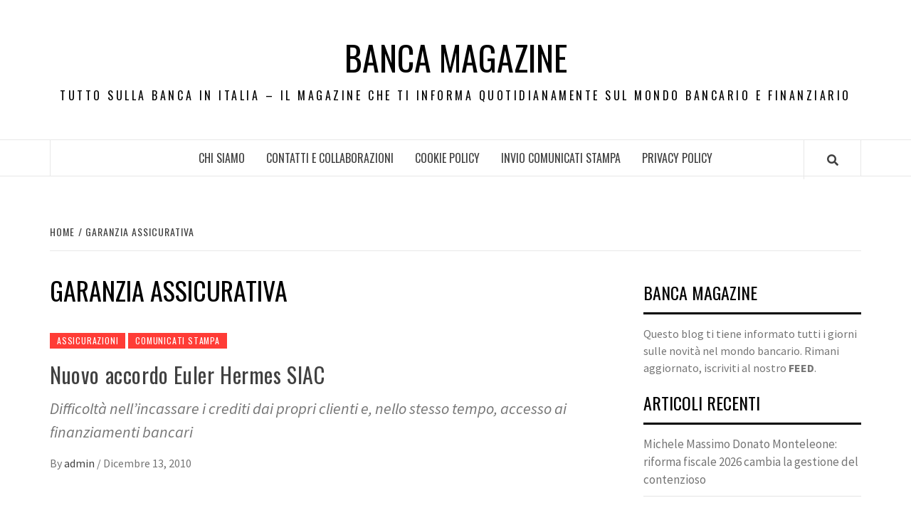

--- FILE ---
content_type: text/html; charset=UTF-8
request_url: http://www.bancamagazine.it/tag/garanzia-assicurativa/
body_size: 65873
content:
<!doctype html>
<html dir="ltr" lang="it-IT" prefix="og: https://ogp.me/ns#"
 xmlns:fb="http://ogp.me/ns/fb#">
<head>
    <meta charset="UTF-8">
    <meta name="viewport" content="width=device-width, initial-scale=1">
    <link rel="profile" href="http://gmpg.org/xfn/11">

    <title>garanzia assicurativa | Banca Magazine</title>
	<style>img:is([sizes="auto" i], [sizes^="auto," i]) { contain-intrinsic-size: 3000px 1500px }</style>
	
		<!-- All in One SEO 4.9.3 - aioseo.com -->
	<meta name="robots" content="max-image-preview:large" />
	<link rel="canonical" href="http://www.bancamagazine.it/tag/garanzia-assicurativa/" />
	<meta name="generator" content="All in One SEO (AIOSEO) 4.9.3" />
		<script type="application/ld+json" class="aioseo-schema">
			{"@context":"https:\/\/schema.org","@graph":[{"@type":"BreadcrumbList","@id":"http:\/\/www.bancamagazine.it\/tag\/garanzia-assicurativa\/#breadcrumblist","itemListElement":[{"@type":"ListItem","@id":"http:\/\/www.bancamagazine.it#listItem","position":1,"name":"Home","item":"http:\/\/www.bancamagazine.it","nextItem":{"@type":"ListItem","@id":"http:\/\/www.bancamagazine.it\/tag\/garanzia-assicurativa\/#listItem","name":"garanzia assicurativa"}},{"@type":"ListItem","@id":"http:\/\/www.bancamagazine.it\/tag\/garanzia-assicurativa\/#listItem","position":2,"name":"garanzia assicurativa","previousItem":{"@type":"ListItem","@id":"http:\/\/www.bancamagazine.it#listItem","name":"Home"}}]},{"@type":"CollectionPage","@id":"http:\/\/www.bancamagazine.it\/tag\/garanzia-assicurativa\/#collectionpage","url":"http:\/\/www.bancamagazine.it\/tag\/garanzia-assicurativa\/","name":"garanzia assicurativa | Banca Magazine","inLanguage":"it-IT","isPartOf":{"@id":"http:\/\/www.bancamagazine.it\/#website"},"breadcrumb":{"@id":"http:\/\/www.bancamagazine.it\/tag\/garanzia-assicurativa\/#breadcrumblist"}},{"@type":"Organization","@id":"http:\/\/www.bancamagazine.it\/#organization","name":"Banca Magazine","description":"Tutto sulla Banca in Italia - Il Magazine che ti informa quotidianamente sul mondo Bancario e Finanziario","url":"http:\/\/www.bancamagazine.it\/"},{"@type":"WebSite","@id":"http:\/\/www.bancamagazine.it\/#website","url":"http:\/\/www.bancamagazine.it\/","name":"Banca Magazine","description":"Tutto sulla Banca in Italia - Il Magazine che ti informa quotidianamente sul mondo Bancario e Finanziario","inLanguage":"it-IT","publisher":{"@id":"http:\/\/www.bancamagazine.it\/#organization"}}]}
		</script>
		<!-- All in One SEO -->

<link rel='dns-prefetch' href='//fonts.googleapis.com' />
<link rel="alternate" type="application/rss+xml" title="Banca Magazine &raquo; Feed" href="http://www.bancamagazine.it/feed/" />
<link rel="alternate" type="application/rss+xml" title="Banca Magazine &raquo; garanzia assicurativa Feed del tag" href="http://www.bancamagazine.it/tag/garanzia-assicurativa/feed/" />
<script type="text/javascript">
/* <![CDATA[ */
window._wpemojiSettings = {"baseUrl":"https:\/\/s.w.org\/images\/core\/emoji\/15.0.3\/72x72\/","ext":".png","svgUrl":"https:\/\/s.w.org\/images\/core\/emoji\/15.0.3\/svg\/","svgExt":".svg","source":{"concatemoji":"http:\/\/www.bancamagazine.it\/wp-includes\/js\/wp-emoji-release.min.js?ver=6.7.1"}};
/*! This file is auto-generated */
!function(i,n){var o,s,e;function c(e){try{var t={supportTests:e,timestamp:(new Date).valueOf()};sessionStorage.setItem(o,JSON.stringify(t))}catch(e){}}function p(e,t,n){e.clearRect(0,0,e.canvas.width,e.canvas.height),e.fillText(t,0,0);var t=new Uint32Array(e.getImageData(0,0,e.canvas.width,e.canvas.height).data),r=(e.clearRect(0,0,e.canvas.width,e.canvas.height),e.fillText(n,0,0),new Uint32Array(e.getImageData(0,0,e.canvas.width,e.canvas.height).data));return t.every(function(e,t){return e===r[t]})}function u(e,t,n){switch(t){case"flag":return n(e,"\ud83c\udff3\ufe0f\u200d\u26a7\ufe0f","\ud83c\udff3\ufe0f\u200b\u26a7\ufe0f")?!1:!n(e,"\ud83c\uddfa\ud83c\uddf3","\ud83c\uddfa\u200b\ud83c\uddf3")&&!n(e,"\ud83c\udff4\udb40\udc67\udb40\udc62\udb40\udc65\udb40\udc6e\udb40\udc67\udb40\udc7f","\ud83c\udff4\u200b\udb40\udc67\u200b\udb40\udc62\u200b\udb40\udc65\u200b\udb40\udc6e\u200b\udb40\udc67\u200b\udb40\udc7f");case"emoji":return!n(e,"\ud83d\udc26\u200d\u2b1b","\ud83d\udc26\u200b\u2b1b")}return!1}function f(e,t,n){var r="undefined"!=typeof WorkerGlobalScope&&self instanceof WorkerGlobalScope?new OffscreenCanvas(300,150):i.createElement("canvas"),a=r.getContext("2d",{willReadFrequently:!0}),o=(a.textBaseline="top",a.font="600 32px Arial",{});return e.forEach(function(e){o[e]=t(a,e,n)}),o}function t(e){var t=i.createElement("script");t.src=e,t.defer=!0,i.head.appendChild(t)}"undefined"!=typeof Promise&&(o="wpEmojiSettingsSupports",s=["flag","emoji"],n.supports={everything:!0,everythingExceptFlag:!0},e=new Promise(function(e){i.addEventListener("DOMContentLoaded",e,{once:!0})}),new Promise(function(t){var n=function(){try{var e=JSON.parse(sessionStorage.getItem(o));if("object"==typeof e&&"number"==typeof e.timestamp&&(new Date).valueOf()<e.timestamp+604800&&"object"==typeof e.supportTests)return e.supportTests}catch(e){}return null}();if(!n){if("undefined"!=typeof Worker&&"undefined"!=typeof OffscreenCanvas&&"undefined"!=typeof URL&&URL.createObjectURL&&"undefined"!=typeof Blob)try{var e="postMessage("+f.toString()+"("+[JSON.stringify(s),u.toString(),p.toString()].join(",")+"));",r=new Blob([e],{type:"text/javascript"}),a=new Worker(URL.createObjectURL(r),{name:"wpTestEmojiSupports"});return void(a.onmessage=function(e){c(n=e.data),a.terminate(),t(n)})}catch(e){}c(n=f(s,u,p))}t(n)}).then(function(e){for(var t in e)n.supports[t]=e[t],n.supports.everything=n.supports.everything&&n.supports[t],"flag"!==t&&(n.supports.everythingExceptFlag=n.supports.everythingExceptFlag&&n.supports[t]);n.supports.everythingExceptFlag=n.supports.everythingExceptFlag&&!n.supports.flag,n.DOMReady=!1,n.readyCallback=function(){n.DOMReady=!0}}).then(function(){return e}).then(function(){var e;n.supports.everything||(n.readyCallback(),(e=n.source||{}).concatemoji?t(e.concatemoji):e.wpemoji&&e.twemoji&&(t(e.twemoji),t(e.wpemoji)))}))}((window,document),window._wpemojiSettings);
/* ]]> */
</script>
<style id='wp-emoji-styles-inline-css' type='text/css'>

	img.wp-smiley, img.emoji {
		display: inline !important;
		border: none !important;
		box-shadow: none !important;
		height: 1em !important;
		width: 1em !important;
		margin: 0 0.07em !important;
		vertical-align: -0.1em !important;
		background: none !important;
		padding: 0 !important;
	}
</style>
<link rel='stylesheet' id='wp-block-library-css' href='http://www.bancamagazine.it/wp-includes/css/dist/block-library/style.min.css?ver=6.7.1' type='text/css' media='all' />
<style id='wp-block-library-theme-inline-css' type='text/css'>
.wp-block-audio :where(figcaption){color:#555;font-size:13px;text-align:center}.is-dark-theme .wp-block-audio :where(figcaption){color:#ffffffa6}.wp-block-audio{margin:0 0 1em}.wp-block-code{border:1px solid #ccc;border-radius:4px;font-family:Menlo,Consolas,monaco,monospace;padding:.8em 1em}.wp-block-embed :where(figcaption){color:#555;font-size:13px;text-align:center}.is-dark-theme .wp-block-embed :where(figcaption){color:#ffffffa6}.wp-block-embed{margin:0 0 1em}.blocks-gallery-caption{color:#555;font-size:13px;text-align:center}.is-dark-theme .blocks-gallery-caption{color:#ffffffa6}:root :where(.wp-block-image figcaption){color:#555;font-size:13px;text-align:center}.is-dark-theme :root :where(.wp-block-image figcaption){color:#ffffffa6}.wp-block-image{margin:0 0 1em}.wp-block-pullquote{border-bottom:4px solid;border-top:4px solid;color:currentColor;margin-bottom:1.75em}.wp-block-pullquote cite,.wp-block-pullquote footer,.wp-block-pullquote__citation{color:currentColor;font-size:.8125em;font-style:normal;text-transform:uppercase}.wp-block-quote{border-left:.25em solid;margin:0 0 1.75em;padding-left:1em}.wp-block-quote cite,.wp-block-quote footer{color:currentColor;font-size:.8125em;font-style:normal;position:relative}.wp-block-quote:where(.has-text-align-right){border-left:none;border-right:.25em solid;padding-left:0;padding-right:1em}.wp-block-quote:where(.has-text-align-center){border:none;padding-left:0}.wp-block-quote.is-large,.wp-block-quote.is-style-large,.wp-block-quote:where(.is-style-plain){border:none}.wp-block-search .wp-block-search__label{font-weight:700}.wp-block-search__button{border:1px solid #ccc;padding:.375em .625em}:where(.wp-block-group.has-background){padding:1.25em 2.375em}.wp-block-separator.has-css-opacity{opacity:.4}.wp-block-separator{border:none;border-bottom:2px solid;margin-left:auto;margin-right:auto}.wp-block-separator.has-alpha-channel-opacity{opacity:1}.wp-block-separator:not(.is-style-wide):not(.is-style-dots){width:100px}.wp-block-separator.has-background:not(.is-style-dots){border-bottom:none;height:1px}.wp-block-separator.has-background:not(.is-style-wide):not(.is-style-dots){height:2px}.wp-block-table{margin:0 0 1em}.wp-block-table td,.wp-block-table th{word-break:normal}.wp-block-table :where(figcaption){color:#555;font-size:13px;text-align:center}.is-dark-theme .wp-block-table :where(figcaption){color:#ffffffa6}.wp-block-video :where(figcaption){color:#555;font-size:13px;text-align:center}.is-dark-theme .wp-block-video :where(figcaption){color:#ffffffa6}.wp-block-video{margin:0 0 1em}:root :where(.wp-block-template-part.has-background){margin-bottom:0;margin-top:0;padding:1.25em 2.375em}
</style>
<link rel='stylesheet' id='aioseo/css/src/vue/standalone/blocks/table-of-contents/global.scss-css' href='http://www.bancamagazine.it/wp-content/plugins/all-in-one-seo-pack/dist/Lite/assets/css/table-of-contents/global.e90f6d47.css?ver=4.9.3' type='text/css' media='all' />
<style id='classic-theme-styles-inline-css' type='text/css'>
/*! This file is auto-generated */
.wp-block-button__link{color:#fff;background-color:#32373c;border-radius:9999px;box-shadow:none;text-decoration:none;padding:calc(.667em + 2px) calc(1.333em + 2px);font-size:1.125em}.wp-block-file__button{background:#32373c;color:#fff;text-decoration:none}
</style>
<style id='global-styles-inline-css' type='text/css'>
:root{--wp--preset--aspect-ratio--square: 1;--wp--preset--aspect-ratio--4-3: 4/3;--wp--preset--aspect-ratio--3-4: 3/4;--wp--preset--aspect-ratio--3-2: 3/2;--wp--preset--aspect-ratio--2-3: 2/3;--wp--preset--aspect-ratio--16-9: 16/9;--wp--preset--aspect-ratio--9-16: 9/16;--wp--preset--color--black: #000000;--wp--preset--color--cyan-bluish-gray: #abb8c3;--wp--preset--color--white: #ffffff;--wp--preset--color--pale-pink: #f78da7;--wp--preset--color--vivid-red: #cf2e2e;--wp--preset--color--luminous-vivid-orange: #ff6900;--wp--preset--color--luminous-vivid-amber: #fcb900;--wp--preset--color--light-green-cyan: #7bdcb5;--wp--preset--color--vivid-green-cyan: #00d084;--wp--preset--color--pale-cyan-blue: #8ed1fc;--wp--preset--color--vivid-cyan-blue: #0693e3;--wp--preset--color--vivid-purple: #9b51e0;--wp--preset--gradient--vivid-cyan-blue-to-vivid-purple: linear-gradient(135deg,rgba(6,147,227,1) 0%,rgb(155,81,224) 100%);--wp--preset--gradient--light-green-cyan-to-vivid-green-cyan: linear-gradient(135deg,rgb(122,220,180) 0%,rgb(0,208,130) 100%);--wp--preset--gradient--luminous-vivid-amber-to-luminous-vivid-orange: linear-gradient(135deg,rgba(252,185,0,1) 0%,rgba(255,105,0,1) 100%);--wp--preset--gradient--luminous-vivid-orange-to-vivid-red: linear-gradient(135deg,rgba(255,105,0,1) 0%,rgb(207,46,46) 100%);--wp--preset--gradient--very-light-gray-to-cyan-bluish-gray: linear-gradient(135deg,rgb(238,238,238) 0%,rgb(169,184,195) 100%);--wp--preset--gradient--cool-to-warm-spectrum: linear-gradient(135deg,rgb(74,234,220) 0%,rgb(151,120,209) 20%,rgb(207,42,186) 40%,rgb(238,44,130) 60%,rgb(251,105,98) 80%,rgb(254,248,76) 100%);--wp--preset--gradient--blush-light-purple: linear-gradient(135deg,rgb(255,206,236) 0%,rgb(152,150,240) 100%);--wp--preset--gradient--blush-bordeaux: linear-gradient(135deg,rgb(254,205,165) 0%,rgb(254,45,45) 50%,rgb(107,0,62) 100%);--wp--preset--gradient--luminous-dusk: linear-gradient(135deg,rgb(255,203,112) 0%,rgb(199,81,192) 50%,rgb(65,88,208) 100%);--wp--preset--gradient--pale-ocean: linear-gradient(135deg,rgb(255,245,203) 0%,rgb(182,227,212) 50%,rgb(51,167,181) 100%);--wp--preset--gradient--electric-grass: linear-gradient(135deg,rgb(202,248,128) 0%,rgb(113,206,126) 100%);--wp--preset--gradient--midnight: linear-gradient(135deg,rgb(2,3,129) 0%,rgb(40,116,252) 100%);--wp--preset--font-size--small: 13px;--wp--preset--font-size--medium: 20px;--wp--preset--font-size--large: 36px;--wp--preset--font-size--x-large: 42px;--wp--preset--spacing--20: 0.44rem;--wp--preset--spacing--30: 0.67rem;--wp--preset--spacing--40: 1rem;--wp--preset--spacing--50: 1.5rem;--wp--preset--spacing--60: 2.25rem;--wp--preset--spacing--70: 3.38rem;--wp--preset--spacing--80: 5.06rem;--wp--preset--shadow--natural: 6px 6px 9px rgba(0, 0, 0, 0.2);--wp--preset--shadow--deep: 12px 12px 50px rgba(0, 0, 0, 0.4);--wp--preset--shadow--sharp: 6px 6px 0px rgba(0, 0, 0, 0.2);--wp--preset--shadow--outlined: 6px 6px 0px -3px rgba(255, 255, 255, 1), 6px 6px rgba(0, 0, 0, 1);--wp--preset--shadow--crisp: 6px 6px 0px rgba(0, 0, 0, 1);}:root :where(.is-layout-flow) > :first-child{margin-block-start: 0;}:root :where(.is-layout-flow) > :last-child{margin-block-end: 0;}:root :where(.is-layout-flow) > *{margin-block-start: 24px;margin-block-end: 0;}:root :where(.is-layout-constrained) > :first-child{margin-block-start: 0;}:root :where(.is-layout-constrained) > :last-child{margin-block-end: 0;}:root :where(.is-layout-constrained) > *{margin-block-start: 24px;margin-block-end: 0;}:root :where(.is-layout-flex){gap: 24px;}:root :where(.is-layout-grid){gap: 24px;}body .is-layout-flex{display: flex;}.is-layout-flex{flex-wrap: wrap;align-items: center;}.is-layout-flex > :is(*, div){margin: 0;}body .is-layout-grid{display: grid;}.is-layout-grid > :is(*, div){margin: 0;}.has-black-color{color: var(--wp--preset--color--black) !important;}.has-cyan-bluish-gray-color{color: var(--wp--preset--color--cyan-bluish-gray) !important;}.has-white-color{color: var(--wp--preset--color--white) !important;}.has-pale-pink-color{color: var(--wp--preset--color--pale-pink) !important;}.has-vivid-red-color{color: var(--wp--preset--color--vivid-red) !important;}.has-luminous-vivid-orange-color{color: var(--wp--preset--color--luminous-vivid-orange) !important;}.has-luminous-vivid-amber-color{color: var(--wp--preset--color--luminous-vivid-amber) !important;}.has-light-green-cyan-color{color: var(--wp--preset--color--light-green-cyan) !important;}.has-vivid-green-cyan-color{color: var(--wp--preset--color--vivid-green-cyan) !important;}.has-pale-cyan-blue-color{color: var(--wp--preset--color--pale-cyan-blue) !important;}.has-vivid-cyan-blue-color{color: var(--wp--preset--color--vivid-cyan-blue) !important;}.has-vivid-purple-color{color: var(--wp--preset--color--vivid-purple) !important;}.has-black-background-color{background-color: var(--wp--preset--color--black) !important;}.has-cyan-bluish-gray-background-color{background-color: var(--wp--preset--color--cyan-bluish-gray) !important;}.has-white-background-color{background-color: var(--wp--preset--color--white) !important;}.has-pale-pink-background-color{background-color: var(--wp--preset--color--pale-pink) !important;}.has-vivid-red-background-color{background-color: var(--wp--preset--color--vivid-red) !important;}.has-luminous-vivid-orange-background-color{background-color: var(--wp--preset--color--luminous-vivid-orange) !important;}.has-luminous-vivid-amber-background-color{background-color: var(--wp--preset--color--luminous-vivid-amber) !important;}.has-light-green-cyan-background-color{background-color: var(--wp--preset--color--light-green-cyan) !important;}.has-vivid-green-cyan-background-color{background-color: var(--wp--preset--color--vivid-green-cyan) !important;}.has-pale-cyan-blue-background-color{background-color: var(--wp--preset--color--pale-cyan-blue) !important;}.has-vivid-cyan-blue-background-color{background-color: var(--wp--preset--color--vivid-cyan-blue) !important;}.has-vivid-purple-background-color{background-color: var(--wp--preset--color--vivid-purple) !important;}.has-black-border-color{border-color: var(--wp--preset--color--black) !important;}.has-cyan-bluish-gray-border-color{border-color: var(--wp--preset--color--cyan-bluish-gray) !important;}.has-white-border-color{border-color: var(--wp--preset--color--white) !important;}.has-pale-pink-border-color{border-color: var(--wp--preset--color--pale-pink) !important;}.has-vivid-red-border-color{border-color: var(--wp--preset--color--vivid-red) !important;}.has-luminous-vivid-orange-border-color{border-color: var(--wp--preset--color--luminous-vivid-orange) !important;}.has-luminous-vivid-amber-border-color{border-color: var(--wp--preset--color--luminous-vivid-amber) !important;}.has-light-green-cyan-border-color{border-color: var(--wp--preset--color--light-green-cyan) !important;}.has-vivid-green-cyan-border-color{border-color: var(--wp--preset--color--vivid-green-cyan) !important;}.has-pale-cyan-blue-border-color{border-color: var(--wp--preset--color--pale-cyan-blue) !important;}.has-vivid-cyan-blue-border-color{border-color: var(--wp--preset--color--vivid-cyan-blue) !important;}.has-vivid-purple-border-color{border-color: var(--wp--preset--color--vivid-purple) !important;}.has-vivid-cyan-blue-to-vivid-purple-gradient-background{background: var(--wp--preset--gradient--vivid-cyan-blue-to-vivid-purple) !important;}.has-light-green-cyan-to-vivid-green-cyan-gradient-background{background: var(--wp--preset--gradient--light-green-cyan-to-vivid-green-cyan) !important;}.has-luminous-vivid-amber-to-luminous-vivid-orange-gradient-background{background: var(--wp--preset--gradient--luminous-vivid-amber-to-luminous-vivid-orange) !important;}.has-luminous-vivid-orange-to-vivid-red-gradient-background{background: var(--wp--preset--gradient--luminous-vivid-orange-to-vivid-red) !important;}.has-very-light-gray-to-cyan-bluish-gray-gradient-background{background: var(--wp--preset--gradient--very-light-gray-to-cyan-bluish-gray) !important;}.has-cool-to-warm-spectrum-gradient-background{background: var(--wp--preset--gradient--cool-to-warm-spectrum) !important;}.has-blush-light-purple-gradient-background{background: var(--wp--preset--gradient--blush-light-purple) !important;}.has-blush-bordeaux-gradient-background{background: var(--wp--preset--gradient--blush-bordeaux) !important;}.has-luminous-dusk-gradient-background{background: var(--wp--preset--gradient--luminous-dusk) !important;}.has-pale-ocean-gradient-background{background: var(--wp--preset--gradient--pale-ocean) !important;}.has-electric-grass-gradient-background{background: var(--wp--preset--gradient--electric-grass) !important;}.has-midnight-gradient-background{background: var(--wp--preset--gradient--midnight) !important;}.has-small-font-size{font-size: var(--wp--preset--font-size--small) !important;}.has-medium-font-size{font-size: var(--wp--preset--font-size--medium) !important;}.has-large-font-size{font-size: var(--wp--preset--font-size--large) !important;}.has-x-large-font-size{font-size: var(--wp--preset--font-size--x-large) !important;}
:root :where(.wp-block-pullquote){font-size: 1.5em;line-height: 1.6;}
</style>
<link rel='stylesheet' id='digg-digg-css' href='http://www.bancamagazine.it/wp-content/plugins/digg-digg/css/diggdigg-style.css?ver=5.3.6' type='text/css' media='screen' />
<link rel='stylesheet' id='font-awesome-v5-css' href='http://www.bancamagazine.it/wp-content/themes/elegant-magazine/assets/font-awesome-v5/css/fontawesome-all.min.css?ver=6.7.1' type='text/css' media='all' />
<link rel='stylesheet' id='bootstrap-css' href='http://www.bancamagazine.it/wp-content/themes/elegant-magazine/assets/bootstrap/css/bootstrap.min.css?ver=6.7.1' type='text/css' media='all' />
<link rel='stylesheet' id='slick-css' href='http://www.bancamagazine.it/wp-content/themes/elegant-magazine/assets/slick/css/slick.min.css?ver=6.7.1' type='text/css' media='all' />
<link rel='stylesheet' id='sidr-css' href='http://www.bancamagazine.it/wp-content/themes/elegant-magazine/assets/sidr/css/jquery.sidr.dark.css?ver=6.7.1' type='text/css' media='all' />
<link rel='stylesheet' id='elegant-magazine-google-fonts-css' href='https://fonts.googleapis.com/css?family=Oswald:300,400,700|Source%20Sans%20Pro:400,400i,700,700i&#038;subset=latin,latin-ext' type='text/css' media='all' />
<link rel='stylesheet' id='elegant-magazine-style-css' href='http://www.bancamagazine.it/wp-content/themes/elegant-magazine/style.css?ver=6.7.1' type='text/css' media='all' />
<style id='elegant-magazine-style-inline-css' type='text/css'>


                .top-masthead {
        background: #353535;
        }
        .top-masthead-overlay{
        background: rgba(53,53,53,0.75);
        }
        
                .top-masthead, .top-masthead a {
        color: #ffffff;

        }

    
        .elementor-template-full-width .elementor-section.elementor-section-full_width > .elementor-container,
        .elementor-template-full-width .elementor-section.elementor-section-boxed > .elementor-container{
            max-width: 1570px;
        }
        
</style>
<script type="text/javascript" src="http://www.bancamagazine.it/wp-includes/js/jquery/jquery.min.js?ver=3.7.1" id="jquery-core-js"></script>
<script type="text/javascript" src="http://www.bancamagazine.it/wp-includes/js/jquery/jquery-migrate.min.js?ver=3.4.1" id="jquery-migrate-js"></script>
<link rel="https://api.w.org/" href="http://www.bancamagazine.it/wp-json/" /><link rel="alternate" title="JSON" type="application/json" href="http://www.bancamagazine.it/wp-json/wp/v2/tags/680" /><link rel="EditURI" type="application/rsd+xml" title="RSD" href="http://www.bancamagazine.it/xmlrpc.php?rsd" />
<meta name="generator" content="WordPress 6.7.1" />
<meta property="fb:app_id" content="316819605059717"/>        <style type="text/css">
                        .site-title a,
            .site-description {
                color: #000000;
            }

                    </style>
        </head>

<body class="archive tag tag-garanzia-assicurativa tag-680 wp-embed-responsive hfeed align-content-left disable-default-home-content">


    <div id="af-preloader">
        <div class="af-loader">
            <div class="loader-circle"></div>
        </div>
    </div>

<div id="page" class="site">
    <a class="skip-link screen-reader-text" href="#content">Skip to content</a>
        <header id="masthead" class="site-header">
                <div class="masthead-banner " data-background="">
            <div class="container">
                <div class="row">
                    <div class="col-md-12">
                        <div class="site-branding">
                                                            <p class="site-title font-family-1">
                                    <a href="http://www.bancamagazine.it/" rel="home">Banca Magazine</a>
                                </p>
                            
                                                            <p class="site-description">Tutto sulla Banca in Italia &#8211; Il Magazine che ti informa quotidianamente sul mondo Bancario e Finanziario</p>
                                                    </div>
                    </div>
                </div>
            </div>
        </div>
        <nav id="site-navigation" class="main-navigation">
            <div class="container">
                <div class="row">
                    <div class="col-md-12">
                        <div class="navigation-container">
                                                        <span class="af-search-click icon-search">
                                <a href="#"><i class="fa fa-search"></i></a>
                            </span>
                            <button class="toggle-menu" aria-controls="primary-menu">
                                <span class="screen-reader-text">Primary Menu</span>
                                 <i class="ham"></i>
                            </button>
                            <div class="menu main-menu"><ul id="primary-menu" class="menu"><li id="menu-item-1464" class="menu-item menu-item-type-post_type menu-item-object-page menu-item-1464"><a href="http://www.bancamagazine.it/chi-siamo/">Chi siamo</a></li>
<li id="menu-item-1461" class="menu-item menu-item-type-post_type menu-item-object-page menu-item-1461"><a href="http://www.bancamagazine.it/contatti-e-collaborazioni/">Contatti e Collaborazioni</a></li>
<li id="menu-item-1459" class="menu-item menu-item-type-post_type menu-item-object-page menu-item-1459"><a href="http://www.bancamagazine.it/cookie-policy/">Cookie Policy</a></li>
<li id="menu-item-1460" class="menu-item menu-item-type-post_type menu-item-object-page menu-item-1460"><a href="http://www.bancamagazine.it/invio-comunicati-stampa/">Invio Comunicati Stampa</a></li>
<li id="menu-item-1466" class="menu-item menu-item-type-post_type menu-item-object-page menu-item-1466"><a href="http://www.bancamagazine.it/privacy-policy/">PRIVACY POLICY</a></li>
</ul></div>                        </div>
                    </div>
                </div>
            </div>
        </nav>
    </header>

    <div id="af-search-wrap">
        <div class="af-search-box table-block">
            <div class="table-block-child v-center text-center">
                <form role="search" method="get" class="search-form" action="http://www.bancamagazine.it/">
				<label>
					<span class="screen-reader-text">Ricerca per:</span>
					<input type="search" class="search-field" placeholder="Cerca &hellip;" value="" name="s" />
				</label>
				<input type="submit" class="search-submit" value="Cerca" />
			</form>            </div>
        </div>
        <div class="af-search-close af-search-click">
            <span></span>
            <span></span>
        </div>
    </div>

        <div id="content" class="site-content">
    

        <div class="em-breadcrumbs font-family-1">
            <div class="container">
                <div class="row">
                    <div class="col-sm-12">
                        <div role="navigation" aria-label="Breadcrumbs" class="breadcrumb-trail breadcrumbs" itemprop="breadcrumb"><ul class="trail-items" itemscope itemtype="http://schema.org/BreadcrumbList"><meta name="numberOfItems" content="2" /><meta name="itemListOrder" content="Ascending" /><li itemprop="itemListElement" itemscope itemtype="http://schema.org/ListItem" class="trail-item trail-begin"><a href="http://www.bancamagazine.it/" rel="home" itemprop="item"><span itemprop="name">Home</span></a><meta itemprop="position" content="1" /></li><li itemprop="itemListElement" itemscope itemtype="http://schema.org/ListItem" class="trail-item trail-end"><a href="http://www.bancamagazine.it/tag/garanzia-assicurativa/" itemprop="item"><span itemprop="name">garanzia assicurativa</span></a><meta itemprop="position" content="2" /></li></ul></div>                    </div>
                </div>
            </div>
        </div>


   
    <div id="primary" class="content-area">
        <main id="main" class="site-main">

            
                <header class="header-title-wrapper">
                    <h1 class="page-title">garanzia assicurativa</h1>                </header><!-- .header-title-wrapper -->

                        <article id="post-441" class="post-441 post type-post status-publish format-standard hentry category-assicurazioni category-comunicati-stampa tag-banca-mps tag-cariprato tag-euler-hermes-siac tag-finanziamenti-bancari tag-garanzia-assicurativa tag-gruppo-allianz tag-unicredit tag-unione-industriale-pratese">
            
<div class="entry-header-image-wrap full-post-block">
    <header class="entry-header">
                <div class="header-details-wrapper">
            <div class="entry-header-details">
                                    <div class="figure-categories figure-categories-bg">
                                                <span class="cat-links"> <a href="http://www.bancamagazine.it/category/assicurazioni/" rel="category tag">Assicurazioni</a>&nbsp<a href="http://www.bancamagazine.it/category/comunicati-stampa/" rel="category tag">Comunicati stampa</a></span>                    </div>
                
                <h2 class="entry-title"><a href="http://www.bancamagazine.it/nuovo-accordo-euler-hermes-siac/" rel="bookmark">Nuovo accordo Euler Hermes SIAC</a>
                    </h2>                                    <div class="post-excerpt">
                        <p>Difficoltà nell’incassare i crediti dai propri clienti e, nello stesso tempo, accesso ai finanziamenti bancari</p>
                    </div>


                                    <div class="post-item-metadata entry-meta">
                                <span class="item-metadata posts-author">
            <span class="">By</span>
                           <a href="http://www.bancamagazine.it/author/admin/">
                    admin                </a>
               </span>
        <span class="">/</span>
        <span class="item-metadata posts-date">
            Dicembre 13, 2010        </span>
                            </div>
                            </div>
        </div>
    </header>
</div>        <footer class="entry-footer">
                    </footer>
    </article>
    

                <div class="col col-ten">
                                    </div>
            
        </main><!-- #main -->
    </div><!-- #primary -->




<aside id="secondary" class="widget-area">
    <div class="theiaStickySidebar">
	    <div id="text-3" class="widget elegant-widget widget_text"><h2 class="widget-title widget-title-1"><span>BANCA MAGAZINE</span></h2>			<div class="textwidget">Questo blog ti tiene informato tutti i giorni sulle novità nel mondo bancario. Rimani aggiornato, iscriviti al nostro <b>FEED</b>.</div>
		</div>
		<div id="recent-posts-4" class="widget elegant-widget widget_recent_entries">
		<h2 class="widget-title widget-title-1"><span>Articoli recenti</span></h2>
		<ul>
											<li>
					<a href="http://www.bancamagazine.it/michele-massimo-donato-monteleone-riforma-fiscale-2026-cambia-la-gestione-del-contenzioso/">Michele Massimo Donato Monteleone: riforma fiscale 2026 cambia la gestione del contenzioso</a>
									</li>
											<li>
					<a href="http://www.bancamagazine.it/le-migliori-societa-di-consulenza-finanziaria-come-scegliere-in-base-alle-proprie-esigenze/">Le migliori società di consulenza finanziaria: come scegliere in base alle proprie esigenze</a>
									</li>
											<li>
					<a href="http://www.bancamagazine.it/covered-calls-e-protective-puts-reddito-e-protezione-in-un-unico-portafoglio/">Covered Calls e Protective Puts: reddito e protezione in un unico portafoglio</a>
									</li>
											<li>
					<a href="http://www.bancamagazine.it/ener2crowd-supera-i-50-milioni-di-raccolta-e-lancia-la-sfida-alla-finanza-tradizionale/">ENER2CROWD SUPERA I 50 MILIONI DI RACCOLTA E LANCIA LA SFIDA ALLA FINANZA TRADIZIONALE</a>
									</li>
											<li>
					<a href="http://www.bancamagazine.it/i-percorsi-di-studio-in-economia-e-finanza-cosa-sapere-prima-di-iscriversi/">I percorsi di studio in economia e finanza: cosa sapere prima di iscriversi</a>
									</li>
					</ul>

		</div><div id="linkcat-2" class="widget elegant-widget widget_links"><h2 class="widget-title widget-title-1"><span>Risorse utili</span></h2>
	<ul class='xoxo blogroll'>
<li><a href="http://www.calcoloratamutuo.com/" title="Calcolo rata mutuo">Calcolo rata mutuo</a></li>
<li><a href="http://www.cessionequinto-inpdap.com/" title="cessione del quinto INPDAP">cessione del quinto INPDAP</a></li>

	</ul>
</div>
<div id="text-11" class="widget elegant-widget widget_text">			<div class="textwidget"><iframe src="http://www.facebook.com/plugins/likebox.php?href=http%3A%2F%2Fwww.facebook.com%2Fpages%2FMagazine-Blog-Network%2F143596655671591%3Fref%3Dsgm&amp;width=250&amp;colorscheme=light&amp;connections=10&amp;stream=false&amp;header=true&amp;height=287" scrolling="no" frameborder="0" style="border:none; overflow:hidden; width:100%; height:287px;" allowTransparency="true"></iframe></div>
		</div><div id="text-5" class="widget elegant-widget widget_text">			<div class="textwidget"></div>
		</div><div id="calendar-3" class="widget elegant-widget widget_calendar"><h2 class="widget-title widget-title-1"><span>Calendario</span></h2><div id="calendar_wrap" class="calendar_wrap"><table id="wp-calendar" class="wp-calendar-table">
	<caption>Gennaio 2026</caption>
	<thead>
	<tr>
		<th scope="col" title="lunedì">L</th>
		<th scope="col" title="martedì">M</th>
		<th scope="col" title="mercoledì">M</th>
		<th scope="col" title="giovedì">G</th>
		<th scope="col" title="venerdì">V</th>
		<th scope="col" title="sabato">S</th>
		<th scope="col" title="domenica">D</th>
	</tr>
	</thead>
	<tbody>
	<tr>
		<td colspan="3" class="pad">&nbsp;</td><td>1</td><td>2</td><td>3</td><td>4</td>
	</tr>
	<tr>
		<td>5</td><td>6</td><td>7</td><td>8</td><td>9</td><td>10</td><td>11</td>
	</tr>
	<tr>
		<td>12</td><td>13</td><td><a href="http://www.bancamagazine.it/2026/01/14/" aria-label="Articoli pubblicati in 14 January 2026">14</a></td><td>15</td><td>16</td><td id="today">17</td><td>18</td>
	</tr>
	<tr>
		<td>19</td><td>20</td><td>21</td><td>22</td><td>23</td><td>24</td><td>25</td>
	</tr>
	<tr>
		<td>26</td><td>27</td><td>28</td><td>29</td><td>30</td><td>31</td>
		<td class="pad" colspan="1">&nbsp;</td>
	</tr>
	</tbody>
	</table><nav aria-label="Mesi precedenti e successivi" class="wp-calendar-nav">
		<span class="wp-calendar-nav-prev"><a href="http://www.bancamagazine.it/2025/10/">&laquo; Ott</a></span>
		<span class="pad">&nbsp;</span>
		<span class="wp-calendar-nav-next">&nbsp;</span>
	</nav></div></div><div id="linkcat-2" class="widget elegant-widget widget_links"><h2 class="widget-title widget-title-1"><span>Risorse utili</span></h2>
	<ul class='xoxo blogroll'>
<li><a href="http://www.calcoloratamutuo.com/" title="Calcolo rata mutuo">Calcolo rata mutuo</a></li>
<li><a href="http://www.cessionequinto-inpdap.com/" title="cessione del quinto INPDAP">cessione del quinto INPDAP</a></li>

	</ul>
</div>
<div id="categories-3" class="widget elegant-widget widget_categories"><h2 class="widget-title widget-title-1"><span>banca CATEGORIE</span></h2>
			<ul>
					<li class="cat-item cat-item-353"><a href="http://www.bancamagazine.it/category/abi/">ABI</a>
</li>
	<li class="cat-item cat-item-267"><a href="http://www.bancamagazine.it/category/accesso-al-credito/">accesso al credito</a>
</li>
	<li class="cat-item cat-item-266"><a href="http://www.bancamagazine.it/category/accordi/">Accordi</a>
</li>
	<li class="cat-item cat-item-659"><a href="http://www.bancamagazine.it/category/acquisizioni/">Acquisizioni</a>
</li>
	<li class="cat-item cat-item-1086"><a href="http://www.bancamagazine.it/category/app/">App</a>
</li>
	<li class="cat-item cat-item-597"><a href="http://www.bancamagazine.it/category/assicurazioni/">Assicurazioni</a>
</li>
	<li class="cat-item cat-item-28"><a href="http://www.bancamagazine.it/category/aziende/">aziende</a>
</li>
	<li class="cat-item cat-item-30"><a href="http://www.bancamagazine.it/category/banche/">banche</a>
</li>
	<li class="cat-item cat-item-298"><a href="http://www.bancamagazine.it/category/bilanci-bancari/">Bilanci bancari</a>
</li>
	<li class="cat-item cat-item-899"><a href="http://www.bancamagazine.it/category/bond/">Bond</a>
</li>
	<li class="cat-item cat-item-777"><a href="http://www.bancamagazine.it/category/borsa/">Borsa</a>
</li>
	<li class="cat-item cat-item-523"><a href="http://www.bancamagazine.it/category/carte-di-credito/">Carte di credito</a>
</li>
	<li class="cat-item cat-item-1044"><a href="http://www.bancamagazine.it/category/case-e-immobili/">Case e immobili</a>
</li>
	<li class="cat-item cat-item-1042"><a href="http://www.bancamagazine.it/category/cessione-del-quinto/">Cessione del quinto</a>
</li>
	<li class="cat-item cat-item-329"><a href="http://www.bancamagazine.it/category/cessioni/">Cessioni</a>
</li>
	<li class="cat-item cat-item-549"><a href="http://www.bancamagazine.it/category/commissioni-bancarie/">Commissioni bancarie</a>
</li>
	<li class="cat-item cat-item-642"><a href="http://www.bancamagazine.it/category/comunicati-stampa/">Comunicati stampa</a>
</li>
	<li class="cat-item cat-item-527"><a href="http://www.bancamagazine.it/category/comunicazione/">Comunicazione</a>
</li>
	<li class="cat-item cat-item-672"><a href="http://www.bancamagazine.it/category/consob/">Consob</a>
</li>
	<li class="cat-item cat-item-998"><a href="http://www.bancamagazine.it/category/consulenza-finanziaria/">Consulenza finanziaria</a>
</li>
	<li class="cat-item cat-item-508"><a href="http://www.bancamagazine.it/category/conto-corrente/">Conto corrente</a>
</li>
	<li class="cat-item cat-item-1112"><a href="http://www.bancamagazine.it/category/criptovalute/">Criptovalute</a>
</li>
	<li class="cat-item cat-item-65"><a href="http://www.bancamagazine.it/category/crisi-finanziaria/">crisi finanziaria</a>
</li>
	<li class="cat-item cat-item-612"><a href="http://www.bancamagazine.it/category/dizionario-bancario/">Dizionario Bancario</a>
</li>
	<li class="cat-item cat-item-1137"><a href="http://www.bancamagazine.it/category/etf/">ETF</a>
</li>
	<li class="cat-item cat-item-531"><a href="http://www.bancamagazine.it/category/eurobond/">Eurobond</a>
</li>
	<li class="cat-item cat-item-497"><a href="http://www.bancamagazine.it/category/eventi/">Eventi</a>
</li>
	<li class="cat-item cat-item-505"><a href="http://www.bancamagazine.it/category/filiali/">Filiali</a>
</li>
	<li class="cat-item cat-item-543"><a href="http://www.bancamagazine.it/category/finanza-etica/">Finanza etica</a>
</li>
	<li class="cat-item cat-item-250"><a href="http://www.bancamagazine.it/category/finanziamenti/">Finanziamenti</a>
</li>
	<li class="cat-item cat-item-509"><a href="http://www.bancamagazine.it/category/fondi-pensione/">Fondi pensione</a>
</li>
	<li class="cat-item cat-item-995"><a href="http://www.bancamagazine.it/category/forex-2/">Forex</a>
</li>
	<li class="cat-item cat-item-119"><a href="http://www.bancamagazine.it/category/imprese/">imprese</a>
</li>
	<li class="cat-item cat-item-488"><a href="http://www.bancamagazine.it/category/internet-banking/">internet banking</a>
</li>
	<li class="cat-item cat-item-1004"><a href="http://www.bancamagazine.it/category/investimenti/">Investimenti</a>
</li>
	<li class="cat-item cat-item-150"><a href="http://www.bancamagazine.it/category/lavoro/">lavoro</a>
</li>
	<li class="cat-item cat-item-396"><a href="http://www.bancamagazine.it/category/mercato-immobiliare/">Mercato immobiliare</a>
</li>
	<li class="cat-item cat-item-599"><a href="http://www.bancamagazine.it/category/microcredito/">Microcredito</a>
</li>
	<li class="cat-item cat-item-506"><a href="http://www.bancamagazine.it/category/milano-banca/">Milano banca</a>
</li>
	<li class="cat-item cat-item-352"><a href="http://www.bancamagazine.it/category/moratoria-debiti/">Moratoria debiti</a>
</li>
	<li class="cat-item cat-item-314"><a href="http://www.bancamagazine.it/category/mutui/">Mutui</a>
</li>
	<li class="cat-item cat-item-172"><a href="http://www.bancamagazine.it/category/news/">News</a>
</li>
	<li class="cat-item cat-item-441"><a href="http://www.bancamagazine.it/category/nuovi-prodotti-bancari/">Nuovi prodotti bancari</a>
</li>
	<li class="cat-item cat-item-1050"><a href="http://www.bancamagazine.it/category/oro/">Oro</a>
</li>
	<li class="cat-item cat-item-974"><a href="http://www.bancamagazine.it/category/pagamenti-telematici/">Pagamenti telematici</a>
</li>
	<li class="cat-item cat-item-496"><a href="http://www.bancamagazine.it/category/prestiti/">Prestiti</a>
</li>
	<li class="cat-item cat-item-564"><a href="http://www.bancamagazine.it/category/previdenza-complementare/">Previdenza complementare</a>
</li>
	<li class="cat-item cat-item-494"><a href="http://www.bancamagazine.it/category/relazioni/">Relazioni</a>
</li>
	<li class="cat-item cat-item-987"><a href="http://www.bancamagazine.it/category/servizi/">Servizi</a>
</li>
	<li class="cat-item cat-item-467"><a href="http://www.bancamagazine.it/category/sistemi-di-sicurezza/">Sistemi di sicurezza</a>
</li>
	<li class="cat-item cat-item-468"><a href="http://www.bancamagazine.it/category/studi-e-ricerche/">Studi e ricerche</a>
</li>
	<li class="cat-item cat-item-229"><a href="http://www.bancamagazine.it/category/tecnologia/">tecnologia</a>
</li>
	<li class="cat-item cat-item-682"><a href="http://www.bancamagazine.it/category/trading/">Trading</a>
</li>
	<li class="cat-item cat-item-1"><a href="http://www.bancamagazine.it/category/uncategorized/">Uncategorized</a>
</li>
			</ul>

			</div>
		<div id="recent-posts-3" class="widget elegant-widget widget_recent_entries">
		<h2 class="widget-title widget-title-1"><span>banca magazine ARTICOLI</span></h2>
		<ul>
											<li>
					<a href="http://www.bancamagazine.it/michele-massimo-donato-monteleone-riforma-fiscale-2026-cambia-la-gestione-del-contenzioso/">Michele Massimo Donato Monteleone: riforma fiscale 2026 cambia la gestione del contenzioso</a>
									</li>
											<li>
					<a href="http://www.bancamagazine.it/le-migliori-societa-di-consulenza-finanziaria-come-scegliere-in-base-alle-proprie-esigenze/">Le migliori società di consulenza finanziaria: come scegliere in base alle proprie esigenze</a>
									</li>
											<li>
					<a href="http://www.bancamagazine.it/covered-calls-e-protective-puts-reddito-e-protezione-in-un-unico-portafoglio/">Covered Calls e Protective Puts: reddito e protezione in un unico portafoglio</a>
									</li>
											<li>
					<a href="http://www.bancamagazine.it/ener2crowd-supera-i-50-milioni-di-raccolta-e-lancia-la-sfida-alla-finanza-tradizionale/">ENER2CROWD SUPERA I 50 MILIONI DI RACCOLTA E LANCIA LA SFIDA ALLA FINANZA TRADIZIONALE</a>
									</li>
											<li>
					<a href="http://www.bancamagazine.it/i-percorsi-di-studio-in-economia-e-finanza-cosa-sapere-prima-di-iscriversi/">I percorsi di studio in economia e finanza: cosa sapere prima di iscriversi</a>
									</li>
					</ul>

		</div><div id="archives-3" class="widget elegant-widget widget_archive"><h2 class="widget-title widget-title-1"><span>banca magazine ARCHIVI</span></h2>
			<ul>
					<li><a href='http://www.bancamagazine.it/2026/01/'>Gennaio 2026</a></li>
	<li><a href='http://www.bancamagazine.it/2025/10/'>Ottobre 2025</a></li>
	<li><a href='http://www.bancamagazine.it/2025/09/'>Settembre 2025</a></li>
	<li><a href='http://www.bancamagazine.it/2025/07/'>Luglio 2025</a></li>
	<li><a href='http://www.bancamagazine.it/2025/06/'>Giugno 2025</a></li>
	<li><a href='http://www.bancamagazine.it/2025/04/'>Aprile 2025</a></li>
	<li><a href='http://www.bancamagazine.it/2025/03/'>Marzo 2025</a></li>
	<li><a href='http://www.bancamagazine.it/2025/02/'>Febbraio 2025</a></li>
	<li><a href='http://www.bancamagazine.it/2024/12/'>Dicembre 2024</a></li>
	<li><a href='http://www.bancamagazine.it/2024/10/'>Ottobre 2024</a></li>
	<li><a href='http://www.bancamagazine.it/2024/07/'>Luglio 2024</a></li>
	<li><a href='http://www.bancamagazine.it/2024/06/'>Giugno 2024</a></li>
	<li><a href='http://www.bancamagazine.it/2024/05/'>Maggio 2024</a></li>
	<li><a href='http://www.bancamagazine.it/2024/04/'>Aprile 2024</a></li>
	<li><a href='http://www.bancamagazine.it/2024/03/'>Marzo 2024</a></li>
	<li><a href='http://www.bancamagazine.it/2024/01/'>Gennaio 2024</a></li>
	<li><a href='http://www.bancamagazine.it/2023/11/'>Novembre 2023</a></li>
	<li><a href='http://www.bancamagazine.it/2023/10/'>Ottobre 2023</a></li>
	<li><a href='http://www.bancamagazine.it/2023/09/'>Settembre 2023</a></li>
	<li><a href='http://www.bancamagazine.it/2023/06/'>Giugno 2023</a></li>
	<li><a href='http://www.bancamagazine.it/2023/03/'>Marzo 2023</a></li>
	<li><a href='http://www.bancamagazine.it/2022/12/'>Dicembre 2022</a></li>
	<li><a href='http://www.bancamagazine.it/2022/11/'>Novembre 2022</a></li>
	<li><a href='http://www.bancamagazine.it/2022/09/'>Settembre 2022</a></li>
	<li><a href='http://www.bancamagazine.it/2022/07/'>Luglio 2022</a></li>
	<li><a href='http://www.bancamagazine.it/2022/06/'>Giugno 2022</a></li>
	<li><a href='http://www.bancamagazine.it/2022/05/'>Maggio 2022</a></li>
	<li><a href='http://www.bancamagazine.it/2022/03/'>Marzo 2022</a></li>
	<li><a href='http://www.bancamagazine.it/2022/02/'>Febbraio 2022</a></li>
	<li><a href='http://www.bancamagazine.it/2022/01/'>Gennaio 2022</a></li>
	<li><a href='http://www.bancamagazine.it/2021/12/'>Dicembre 2021</a></li>
	<li><a href='http://www.bancamagazine.it/2021/11/'>Novembre 2021</a></li>
	<li><a href='http://www.bancamagazine.it/2021/09/'>Settembre 2021</a></li>
	<li><a href='http://www.bancamagazine.it/2021/08/'>Agosto 2021</a></li>
	<li><a href='http://www.bancamagazine.it/2021/06/'>Giugno 2021</a></li>
	<li><a href='http://www.bancamagazine.it/2021/05/'>Maggio 2021</a></li>
	<li><a href='http://www.bancamagazine.it/2020/12/'>Dicembre 2020</a></li>
	<li><a href='http://www.bancamagazine.it/2020/11/'>Novembre 2020</a></li>
	<li><a href='http://www.bancamagazine.it/2020/10/'>Ottobre 2020</a></li>
	<li><a href='http://www.bancamagazine.it/2020/09/'>Settembre 2020</a></li>
	<li><a href='http://www.bancamagazine.it/2020/07/'>Luglio 2020</a></li>
	<li><a href='http://www.bancamagazine.it/2020/06/'>Giugno 2020</a></li>
	<li><a href='http://www.bancamagazine.it/2020/05/'>Maggio 2020</a></li>
	<li><a href='http://www.bancamagazine.it/2020/04/'>Aprile 2020</a></li>
	<li><a href='http://www.bancamagazine.it/2020/03/'>Marzo 2020</a></li>
	<li><a href='http://www.bancamagazine.it/2020/02/'>Febbraio 2020</a></li>
	<li><a href='http://www.bancamagazine.it/2019/11/'>Novembre 2019</a></li>
	<li><a href='http://www.bancamagazine.it/2019/09/'>Settembre 2019</a></li>
	<li><a href='http://www.bancamagazine.it/2019/08/'>Agosto 2019</a></li>
	<li><a href='http://www.bancamagazine.it/2019/05/'>Maggio 2019</a></li>
	<li><a href='http://www.bancamagazine.it/2019/03/'>Marzo 2019</a></li>
	<li><a href='http://www.bancamagazine.it/2019/02/'>Febbraio 2019</a></li>
	<li><a href='http://www.bancamagazine.it/2018/11/'>Novembre 2018</a></li>
	<li><a href='http://www.bancamagazine.it/2018/09/'>Settembre 2018</a></li>
	<li><a href='http://www.bancamagazine.it/2018/08/'>Agosto 2018</a></li>
	<li><a href='http://www.bancamagazine.it/2018/07/'>Luglio 2018</a></li>
	<li><a href='http://www.bancamagazine.it/2018/02/'>Febbraio 2018</a></li>
	<li><a href='http://www.bancamagazine.it/2018/01/'>Gennaio 2018</a></li>
	<li><a href='http://www.bancamagazine.it/2017/12/'>Dicembre 2017</a></li>
	<li><a href='http://www.bancamagazine.it/2017/11/'>Novembre 2017</a></li>
	<li><a href='http://www.bancamagazine.it/2017/10/'>Ottobre 2017</a></li>
	<li><a href='http://www.bancamagazine.it/2017/09/'>Settembre 2017</a></li>
	<li><a href='http://www.bancamagazine.it/2017/08/'>Agosto 2017</a></li>
	<li><a href='http://www.bancamagazine.it/2017/07/'>Luglio 2017</a></li>
	<li><a href='http://www.bancamagazine.it/2017/05/'>Maggio 2017</a></li>
	<li><a href='http://www.bancamagazine.it/2017/04/'>Aprile 2017</a></li>
	<li><a href='http://www.bancamagazine.it/2017/03/'>Marzo 2017</a></li>
	<li><a href='http://www.bancamagazine.it/2017/02/'>Febbraio 2017</a></li>
	<li><a href='http://www.bancamagazine.it/2017/01/'>Gennaio 2017</a></li>
	<li><a href='http://www.bancamagazine.it/2016/12/'>Dicembre 2016</a></li>
	<li><a href='http://www.bancamagazine.it/2016/11/'>Novembre 2016</a></li>
	<li><a href='http://www.bancamagazine.it/2016/10/'>Ottobre 2016</a></li>
	<li><a href='http://www.bancamagazine.it/2016/09/'>Settembre 2016</a></li>
	<li><a href='http://www.bancamagazine.it/2016/08/'>Agosto 2016</a></li>
	<li><a href='http://www.bancamagazine.it/2016/07/'>Luglio 2016</a></li>
	<li><a href='http://www.bancamagazine.it/2016/06/'>Giugno 2016</a></li>
	<li><a href='http://www.bancamagazine.it/2016/05/'>Maggio 2016</a></li>
	<li><a href='http://www.bancamagazine.it/2016/04/'>Aprile 2016</a></li>
	<li><a href='http://www.bancamagazine.it/2016/02/'>Febbraio 2016</a></li>
	<li><a href='http://www.bancamagazine.it/2016/01/'>Gennaio 2016</a></li>
	<li><a href='http://www.bancamagazine.it/2015/12/'>Dicembre 2015</a></li>
	<li><a href='http://www.bancamagazine.it/2015/11/'>Novembre 2015</a></li>
	<li><a href='http://www.bancamagazine.it/2015/10/'>Ottobre 2015</a></li>
	<li><a href='http://www.bancamagazine.it/2015/09/'>Settembre 2015</a></li>
	<li><a href='http://www.bancamagazine.it/2015/08/'>Agosto 2015</a></li>
	<li><a href='http://www.bancamagazine.it/2015/06/'>Giugno 2015</a></li>
	<li><a href='http://www.bancamagazine.it/2015/05/'>Maggio 2015</a></li>
	<li><a href='http://www.bancamagazine.it/2015/03/'>Marzo 2015</a></li>
	<li><a href='http://www.bancamagazine.it/2015/02/'>Febbraio 2015</a></li>
	<li><a href='http://www.bancamagazine.it/2014/12/'>Dicembre 2014</a></li>
	<li><a href='http://www.bancamagazine.it/2014/11/'>Novembre 2014</a></li>
	<li><a href='http://www.bancamagazine.it/2014/10/'>Ottobre 2014</a></li>
	<li><a href='http://www.bancamagazine.it/2014/05/'>Maggio 2014</a></li>
	<li><a href='http://www.bancamagazine.it/2014/04/'>Aprile 2014</a></li>
	<li><a href='http://www.bancamagazine.it/2014/03/'>Marzo 2014</a></li>
	<li><a href='http://www.bancamagazine.it/2013/12/'>Dicembre 2013</a></li>
	<li><a href='http://www.bancamagazine.it/2013/11/'>Novembre 2013</a></li>
	<li><a href='http://www.bancamagazine.it/2013/07/'>Luglio 2013</a></li>
	<li><a href='http://www.bancamagazine.it/2013/05/'>Maggio 2013</a></li>
	<li><a href='http://www.bancamagazine.it/2013/04/'>Aprile 2013</a></li>
	<li><a href='http://www.bancamagazine.it/2013/02/'>Febbraio 2013</a></li>
	<li><a href='http://www.bancamagazine.it/2013/01/'>Gennaio 2013</a></li>
	<li><a href='http://www.bancamagazine.it/2012/12/'>Dicembre 2012</a></li>
	<li><a href='http://www.bancamagazine.it/2012/07/'>Luglio 2012</a></li>
	<li><a href='http://www.bancamagazine.it/2012/05/'>Maggio 2012</a></li>
	<li><a href='http://www.bancamagazine.it/2012/04/'>Aprile 2012</a></li>
	<li><a href='http://www.bancamagazine.it/2012/03/'>Marzo 2012</a></li>
	<li><a href='http://www.bancamagazine.it/2012/02/'>Febbraio 2012</a></li>
	<li><a href='http://www.bancamagazine.it/2012/01/'>Gennaio 2012</a></li>
	<li><a href='http://www.bancamagazine.it/2011/12/'>Dicembre 2011</a></li>
	<li><a href='http://www.bancamagazine.it/2011/11/'>Novembre 2011</a></li>
	<li><a href='http://www.bancamagazine.it/2011/10/'>Ottobre 2011</a></li>
	<li><a href='http://www.bancamagazine.it/2011/09/'>Settembre 2011</a></li>
	<li><a href='http://www.bancamagazine.it/2011/08/'>Agosto 2011</a></li>
	<li><a href='http://www.bancamagazine.it/2011/07/'>Luglio 2011</a></li>
	<li><a href='http://www.bancamagazine.it/2011/06/'>Giugno 2011</a></li>
	<li><a href='http://www.bancamagazine.it/2011/05/'>Maggio 2011</a></li>
	<li><a href='http://www.bancamagazine.it/2011/04/'>Aprile 2011</a></li>
	<li><a href='http://www.bancamagazine.it/2011/03/'>Marzo 2011</a></li>
	<li><a href='http://www.bancamagazine.it/2011/02/'>Febbraio 2011</a></li>
	<li><a href='http://www.bancamagazine.it/2011/01/'>Gennaio 2011</a></li>
	<li><a href='http://www.bancamagazine.it/2010/12/'>Dicembre 2010</a></li>
	<li><a href='http://www.bancamagazine.it/2010/11/'>Novembre 2010</a></li>
	<li><a href='http://www.bancamagazine.it/2010/10/'>Ottobre 2010</a></li>
	<li><a href='http://www.bancamagazine.it/2010/09/'>Settembre 2010</a></li>
	<li><a href='http://www.bancamagazine.it/2010/08/'>Agosto 2010</a></li>
	<li><a href='http://www.bancamagazine.it/2010/07/'>Luglio 2010</a></li>
	<li><a href='http://www.bancamagazine.it/2010/06/'>Giugno 2010</a></li>
	<li><a href='http://www.bancamagazine.it/2010/05/'>Maggio 2010</a></li>
	<li><a href='http://www.bancamagazine.it/2010/04/'>Aprile 2010</a></li>
	<li><a href='http://www.bancamagazine.it/2010/02/'>Febbraio 2010</a></li>
	<li><a href='http://www.bancamagazine.it/2010/01/'>Gennaio 2010</a></li>
	<li><a href='http://www.bancamagazine.it/2009/12/'>Dicembre 2009</a></li>
	<li><a href='http://www.bancamagazine.it/2009/11/'>Novembre 2009</a></li>
	<li><a href='http://www.bancamagazine.it/2009/10/'>Ottobre 2009</a></li>
	<li><a href='http://www.bancamagazine.it/2009/09/'>Settembre 2009</a></li>
	<li><a href='http://www.bancamagazine.it/2009/08/'>Agosto 2009</a></li>
	<li><a href='http://www.bancamagazine.it/2009/07/'>Luglio 2009</a></li>
			</ul>

			</div><div id="tag_cloud-3" class="widget elegant-widget widget_tag_cloud"><h2 class="widget-title widget-title-1"><span>banca magazine TAG</span></h2><div class="tagcloud"><a href="http://www.bancamagazine.it/tag/abi/" class="tag-cloud-link tag-link-1022 tag-link-position-1" style="font-size: 11.962264150943pt;" aria-label="ABI (5 elementi)">ABI</a>
<a href="http://www.bancamagazine.it/tag/accesso-al-credito/" class="tag-cloud-link tag-link-1019 tag-link-position-2" style="font-size: 9.5849056603774pt;" aria-label="accesso al credito (3 elementi)">accesso al credito</a>
<a href="http://www.bancamagazine.it/tag/assicurazioni-2/" class="tag-cloud-link tag-link-989 tag-link-position-3" style="font-size: 9.5849056603774pt;" aria-label="assicurazioni (3 elementi)">assicurazioni</a>
<a href="http://www.bancamagazine.it/tag/aumento-di-capitale/" class="tag-cloud-link tag-link-345 tag-link-position-4" style="font-size: 9.5849056603774pt;" aria-label="aumento di capitale (3 elementi)">aumento di capitale</a>
<a href="http://www.bancamagazine.it/tag/banca/" class="tag-cloud-link tag-link-492 tag-link-position-5" style="font-size: 22pt;" aria-label="banca (34 elementi)">banca</a>
<a href="http://www.bancamagazine.it/tag/banca-avezzano/" class="tag-cloud-link tag-link-718 tag-link-position-6" style="font-size: 10.905660377358pt;" aria-label="Banca Avezzano (4 elementi)">Banca Avezzano</a>
<a href="http://www.bancamagazine.it/tag/banca-l-aquila/" class="tag-cloud-link tag-link-768 tag-link-position-7" style="font-size: 9.5849056603774pt;" aria-label="Banca L Aquila (3 elementi)">Banca L Aquila</a>
<a href="http://www.bancamagazine.it/tag/banca-monte-dei-paschi-di-siena/" class="tag-cloud-link tag-link-544 tag-link-position-8" style="font-size: 9.5849056603774pt;" aria-label="Banca Monte dei Paschi di Siena (3 elementi)">Banca Monte dei Paschi di Siena</a>
<a href="http://www.bancamagazine.it/tag/banca-mps/" class="tag-cloud-link tag-link-679 tag-link-position-9" style="font-size: 8pt;" aria-label="Banca MPS (2 elementi)">Banca MPS</a>
<a href="http://www.bancamagazine.it/tag/banche/" class="tag-cloud-link tag-link-1012 tag-link-position-10" style="font-size: 21.735849056604pt;" aria-label="banche (32 elementi)">banche</a>
<a href="http://www.bancamagazine.it/tag/banche-italiane/" class="tag-cloud-link tag-link-271 tag-link-position-11" style="font-size: 11.962264150943pt;" aria-label="banche italiane (5 elementi)">banche italiane</a>
<a href="http://www.bancamagazine.it/tag/bankitalia/" class="tag-cloud-link tag-link-788 tag-link-position-12" style="font-size: 11.962264150943pt;" aria-label="Bankitalia (5 elementi)">Bankitalia</a>
<a href="http://www.bancamagazine.it/tag/cariprato/" class="tag-cloud-link tag-link-675 tag-link-position-13" style="font-size: 8pt;" aria-label="cariprato (2 elementi)">cariprato</a>
<a href="http://www.bancamagazine.it/tag/carta-di-credito/" class="tag-cloud-link tag-link-448 tag-link-position-14" style="font-size: 9.5849056603774pt;" aria-label="carta di credito (3 elementi)">carta di credito</a>
<a href="http://www.bancamagazine.it/tag/confagricoltura/" class="tag-cloud-link tag-link-652 tag-link-position-15" style="font-size: 9.5849056603774pt;" aria-label="Confagricoltura (3 elementi)">Confagricoltura</a>
<a href="http://www.bancamagazine.it/tag/confindustria/" class="tag-cloud-link tag-link-820 tag-link-position-16" style="font-size: 9.5849056603774pt;" aria-label="Confindustria (3 elementi)">Confindustria</a>
<a href="http://www.bancamagazine.it/tag/consob/" class="tag-cloud-link tag-link-1036 tag-link-position-17" style="font-size: 9.5849056603774pt;" aria-label="Consob (3 elementi)">Consob</a>
<a href="http://www.bancamagazine.it/tag/conti-correnti/" class="tag-cloud-link tag-link-895 tag-link-position-18" style="font-size: 10.905660377358pt;" aria-label="conti correnti (4 elementi)">conti correnti</a>
<a href="http://www.bancamagazine.it/tag/credito-alle-imprese/" class="tag-cloud-link tag-link-256 tag-link-position-19" style="font-size: 8pt;" aria-label="credito alle imprese (2 elementi)">credito alle imprese</a>
<a href="http://www.bancamagazine.it/tag/criptovalute/" class="tag-cloud-link tag-link-1149 tag-link-position-20" style="font-size: 10.905660377358pt;" aria-label="criptovalute (4 elementi)">criptovalute</a>
<a href="http://www.bancamagazine.it/tag/di-banca/" class="tag-cloud-link tag-link-493 tag-link-position-21" style="font-size: 10.905660377358pt;" aria-label="di banca (4 elementi)">di banca</a>
<a href="http://www.bancamagazine.it/tag/di-cassa/" class="tag-cloud-link tag-link-491 tag-link-position-22" style="font-size: 12.88679245283pt;" aria-label="di cassa (6 elementi)">di cassa</a>
<a href="http://www.bancamagazine.it/tag/economia/" class="tag-cloud-link tag-link-78 tag-link-position-23" style="font-size: 9.5849056603774pt;" aria-label="economia (3 elementi)">economia</a>
<a href="http://www.bancamagazine.it/tag/filiale-banca-laquila/" class="tag-cloud-link tag-link-769 tag-link-position-24" style="font-size: 9.5849056603774pt;" aria-label="Filiale banca l&#039;aquila (3 elementi)">Filiale banca l&#039;aquila</a>
<a href="http://www.bancamagazine.it/tag/finanza/" class="tag-cloud-link tag-link-97 tag-link-position-25" style="font-size: 9.5849056603774pt;" aria-label="finanza (3 elementi)">finanza</a>
<a href="http://www.bancamagazine.it/tag/finanziamenti/" class="tag-cloud-link tag-link-1018 tag-link-position-26" style="font-size: 8pt;" aria-label="Finanziamenti (2 elementi)">Finanziamenti</a>
<a href="http://www.bancamagazine.it/tag/forex/" class="tag-cloud-link tag-link-684 tag-link-position-27" style="font-size: 9.5849056603774pt;" aria-label="forex (3 elementi)">forex</a>
<a href="http://www.bancamagazine.it/tag/gruppo-intesa-sanpaolo/" class="tag-cloud-link tag-link-251 tag-link-position-28" style="font-size: 9.5849056603774pt;" aria-label="Gruppo Intesa Sanpaolo (3 elementi)">Gruppo Intesa Sanpaolo</a>
<a href="http://www.bancamagazine.it/tag/gruppo-montepaschi/" class="tag-cloud-link tag-link-607 tag-link-position-29" style="font-size: 9.5849056603774pt;" aria-label="Gruppo Montepaschi (3 elementi)">Gruppo Montepaschi</a>
<a href="http://www.bancamagazine.it/tag/imprese/" class="tag-cloud-link tag-link-1014 tag-link-position-30" style="font-size: 9.5849056603774pt;" aria-label="imprese (3 elementi)">imprese</a>
<a href="http://www.bancamagazine.it/tag/intesa-sanpaolo/" class="tag-cloud-link tag-link-331 tag-link-position-31" style="font-size: 15.924528301887pt;" aria-label="Intesa Sanpaolo (11 elementi)">Intesa Sanpaolo</a>
<a href="http://www.bancamagazine.it/tag/investimenti/" class="tag-cloud-link tag-link-290 tag-link-position-32" style="font-size: 13.547169811321pt;" aria-label="investimenti (7 elementi)">investimenti</a>
<a href="http://www.bancamagazine.it/tag/mario-draghi/" class="tag-cloud-link tag-link-854 tag-link-position-33" style="font-size: 9.5849056603774pt;" aria-label="mario draghi (3 elementi)">mario draghi</a>
<a href="http://www.bancamagazine.it/tag/monte-dei-paschi-di-siena/" class="tag-cloud-link tag-link-552 tag-link-position-34" style="font-size: 10.905660377358pt;" aria-label="Monte dei Paschi di Siena (4 elementi)">Monte dei Paschi di Siena</a>
<a href="http://www.bancamagazine.it/tag/mps/" class="tag-cloud-link tag-link-495 tag-link-position-35" style="font-size: 11.962264150943pt;" aria-label="mps (5 elementi)">mps</a>
<a href="http://www.bancamagazine.it/tag/mutui/" class="tag-cloud-link tag-link-1020 tag-link-position-36" style="font-size: 13.547169811321pt;" aria-label="Mutui (7 elementi)">Mutui</a>
<a href="http://www.bancamagazine.it/tag/opzioni-binarie/" class="tag-cloud-link tag-link-991 tag-link-position-37" style="font-size: 9.5849056603774pt;" aria-label="opzioni binarie (3 elementi)">opzioni binarie</a>
<a href="http://www.bancamagazine.it/tag/piccole-e-medie-imprese/" class="tag-cloud-link tag-link-254 tag-link-position-38" style="font-size: 10.905660377358pt;" aria-label="piccole e medie imprese (4 elementi)">piccole e medie imprese</a>
<a href="http://www.bancamagazine.it/tag/pmi/" class="tag-cloud-link tag-link-537 tag-link-position-39" style="font-size: 9.5849056603774pt;" aria-label="Pmi (3 elementi)">Pmi</a>
<a href="http://www.bancamagazine.it/tag/popolare-milano-banca/" class="tag-cloud-link tag-link-501 tag-link-position-40" style="font-size: 9.5849056603774pt;" aria-label="popolare milano banca (3 elementi)">popolare milano banca</a>
<a href="http://www.bancamagazine.it/tag/prestiti/" class="tag-cloud-link tag-link-1025 tag-link-position-41" style="font-size: 14.867924528302pt;" aria-label="Prestiti (9 elementi)">Prestiti</a>
<a href="http://www.bancamagazine.it/tag/sistema-bancario/" class="tag-cloud-link tag-link-282 tag-link-position-42" style="font-size: 8pt;" aria-label="sistema bancario (2 elementi)">sistema bancario</a>
<a href="http://www.bancamagazine.it/tag/trading-online/" class="tag-cloud-link tag-link-945 tag-link-position-43" style="font-size: 10.905660377358pt;" aria-label="trading online (4 elementi)">trading online</a>
<a href="http://www.bancamagazine.it/tag/ubi-banca/" class="tag-cloud-link tag-link-780 tag-link-position-44" style="font-size: 10.905660377358pt;" aria-label="ubi banca (4 elementi)">ubi banca</a>
<a href="http://www.bancamagazine.it/tag/unicredit/" class="tag-cloud-link tag-link-439 tag-link-position-45" style="font-size: 12.88679245283pt;" aria-label="UniCredit (6 elementi)">UniCredit</a></div>
</div>    </div>
</aside><!-- #secondary -->


</div>



<footer class="site-footer">
        <div class="footer-logo-branding">
        <div class="container">
            <div class="row">
                <div class="col-sm-12">
                    <div class="footer-logo">
                        <div class="site-branding">
                                                        <h3 class="site-title font-family-1">
                                <a href="http://www.bancamagazine.it/" rel="home">Banca Magazine</a>
                            </h3>
                                                            <p class="site-description">Tutto sulla Banca in Italia &#8211; Il Magazine che ti informa quotidianamente sul mondo Bancario e Finanziario</p>
                                                        </div>
                    </div>
                </div>
            </div>
        </div>
    </div>
        <div class="site-info">
        <div class="container">
            <div class="row">
                <div class="col-sm-12">
                                                                Powered by Ariaperta Online - P. IVA 01865490971                                        <span class="sep"> | </span>
                    Theme: <a href="https://afthemes.com/products/elegant-magazine/">Elegant Magazine</a> by <a href="https://afthemes.com/">AF themes</a>.                </div>
            </div>
        </div>
    </div>
</footer>
</div>
<a id="scroll-up" class="secondary-color">
    <i class="fa fa-angle-up"></i>
</a>
<script type="text/javascript" src="http://www.bancamagazine.it/wp-content/themes/elegant-magazine/js/navigation.js?ver=20151215" id="elegant-magazine-navigation-js"></script>
<script type="text/javascript" src="http://www.bancamagazine.it/wp-content/themes/elegant-magazine/js/skip-link-focus-fix.js?ver=20151215" id="elegant-magazine-skip-link-focus-fix-js"></script>
<script type="text/javascript" src="http://www.bancamagazine.it/wp-content/themes/elegant-magazine/assets/slick/js/slick.min.js?ver=6.7.1" id="slick-js"></script>
<script type="text/javascript" src="http://www.bancamagazine.it/wp-content/themes/elegant-magazine/assets/bootstrap/js/bootstrap.min.js?ver=6.7.1" id="bootstrap-js"></script>
<script type="text/javascript" src="http://www.bancamagazine.it/wp-content/themes/elegant-magazine/assets/sidr/js/jquery.sidr.min.js?ver=6.7.1" id="sidr-js"></script>
<script type="text/javascript" src="http://www.bancamagazine.it/wp-content/themes/elegant-magazine/assets/jquery-match-height/jquery.matchHeight.min.js?ver=6.7.1" id="matchheight-js"></script>
<script type="text/javascript" src="http://www.bancamagazine.it/wp-content/themes/elegant-magazine/lib/marquee/jquery.marquee.js?ver=6.7.1" id="marquee-js"></script>
<script type="text/javascript" src="http://www.bancamagazine.it/wp-content/themes/elegant-magazine/lib/theiaStickySidebar/theia-sticky-sidebar.min.js?ver=6.7.1" id="sticky-sidebar-js"></script>
<script type="text/javascript" src="http://www.bancamagazine.it/wp-content/themes/elegant-magazine/assets/script.js?ver=6.7.1" id="elegant-magazine-script-js"></script>
<!-- Facebook Comments Plugin for WordPress: http://peadig.com/wordpress-plugins/facebook-comments/ -->
<div id="fb-root"></div>
<script>(function(d, s, id) {
  var js, fjs = d.getElementsByTagName(s)[0];
  if (d.getElementById(id)) return;
  js = d.createElement(s); js.id = id;
  js.src = "//connect.facebook.net/it_IT/sdk.js#xfbml=1&appId=316819605059717&version=v2.3";
  fjs.parentNode.insertBefore(js, fjs);
}(document, 'script', 'facebook-jssdk'));</script>

</body>
</html>
